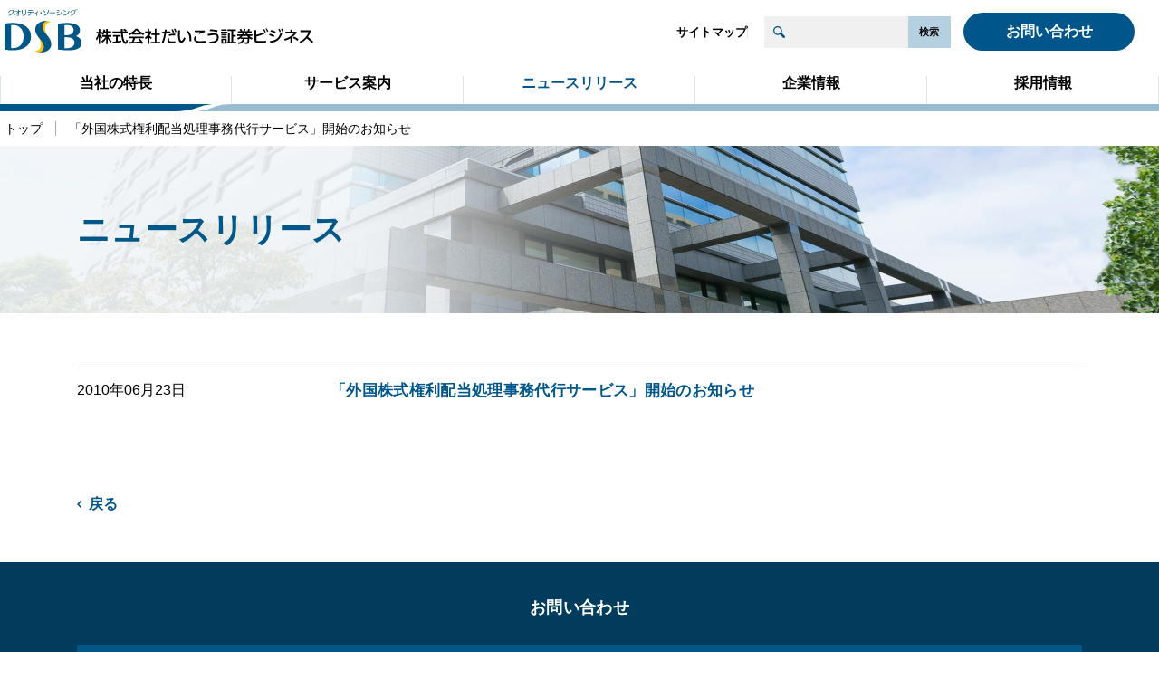

--- FILE ---
content_type: text/html; charset=UTF-8
request_url: https://www.daiko-sb.co.jp/news/releases/147/
body_size: 41405
content:
<!DOCTYPE html>
<html lang="ja" prefix="og: http://ogp.me/ns#">
<head>
<meta charset="utf-8">

<meta http-equiv="X-UA-Compatible" content="IE=edge">
<meta name="format-detection" content="telephone=no">
<!-- ICONS -->
<link rel="apple-touch-icon" sizes="180x180" href="https://www.daiko-sb.co.jp/wp-content/themes/new-daiko-sb/img/apple-touch-icon.png">
<link rel="icon" type="image/png" sizes="32x32" href="https://www.daiko-sb.co.jp/wp-content/themes/new-daiko-sb/img/favicon-32x32.png">
<link rel="icon" type="image/png" sizes="16x16" href="https://www.daiko-sb.co.jp/wp-content/themes/new-daiko-sb/img/favicon-16x16.png">
<link rel="manifest" href="https://www.daiko-sb.co.jp/wp-content/themes/new-daiko-sb/img/site.webmanifest">
<link rel="mask-icon" href="https://www.daiko-sb.co.jp/wp-content/themes/new-daiko-sb/img/safari-pinned-tab.svg" color="#5bbad5">
<link rel="shortcut icon" href="https://www.daiko-sb.co.jp/wp-content/themes/new-daiko-sb/img/favicon.ico">
<meta name="apple-mobile-web-app-title" content="Daiko-sb">
<meta name="application-name" content="Daiko-sb">
<meta name="msapplication-TileColor" content="#ffffff">
<meta name="msapplication-config" content="https://www.daiko-sb.co.jp/wp-content/themes/new-daiko-sb/img/browserconfig.xml">
<meta name="theme-color" content="#ffffff">
<!-- SEO -->
<link rel="index" href="/" title="HOME">
<!-- SNS -->
<meta name="twitter:card" content="summary_large_image">
<meta name="twitter:title" content="「外国株式権利配当処理事務代行サービス」開始のお知らせ｜株式会社だいこう証券ビジネス">
<meta name="twitter:description" content="">
<meta property="twitter:image" content="https://www.daiko-sb.co.jp/wp-content/themes/new-daiko-sb/img/ogp.png" />
<meta property="og:title" content="「外国株式権利配当処理事務代行サービス」開始のお知らせ｜株式会社だいこう証券ビジネス｜株式会社だいこう証券ビジネス">
<meta property="og:description" content="">
<meta property="og:url" content="https://www.daiko-sb.co.jp/news/releases/147/">
<meta property="og:image" content="https://www.daiko-sb.co.jp/wp-includes/images/media/default.png">
<meta property="og:type" content="article">
<meta property="fb:app_id" content="1659742567442879">

<!-- CSS + JS -->
<link rel="stylesheet" href="https://use.typekit.net/cpo7vzb.css">
<script src="https://www.daiko-sb.co.jp/wp-content/themes/new-daiko-sb/js/device.min.js"></script> 
<script type="text/javascript">
if (device.mobile()) {
    document.write('<meta name="viewport" content="width=device-width, initial-scale=1.0, maximum-scale=1.5">');
} else {
    document.write('<meta name="viewport" content="width=1280, maximum-scale=1.5">');
}
</script>

		<!-- All in One SEO 4.1.2.2 -->
		<title>「外国株式権利配当処理事務代行サービス」開始のお知らせ｜株式会社だいこう証券ビジネス</title>
		<link rel="canonical" href="https://www.daiko-sb.co.jp/news/releases/147/" />
		<meta property="og:site_name" content="株式会社だいこう証券ビジネス |" />
		<meta property="og:type" content="article" />
		<meta property="og:title" content="「外国株式権利配当処理事務代行サービス」開始のお知らせ｜株式会社だいこう証券ビジネス" />
		<meta property="og:url" content="https://www.daiko-sb.co.jp/news/releases/147/" />
		<meta property="article:published_time" content="2010-06-22T23:20:08Z" />
		<meta property="article:modified_time" content="2010-06-22T23:20:08Z" />
		<meta name="twitter:card" content="summary" />
		<meta name="twitter:domain" content="www.daiko-sb.co.jp" />
		<meta name="twitter:title" content="「外国株式権利配当処理事務代行サービス」開始のお知らせ｜株式会社だいこう証券ビジネス" />
		<meta name="google" content="nositelinkssearchbox" />
		<script type="application/ld+json" class="aioseo-schema">
			{"@context":"https:\/\/schema.org","@graph":[{"@type":"WebSite","@id":"https:\/\/www.daiko-sb.co.jp\/#website","url":"https:\/\/www.daiko-sb.co.jp\/","name":"\u682a\u5f0f\u4f1a\u793e\u3060\u3044\u3053\u3046\u8a3c\u5238\u30d3\u30b8\u30cd\u30b9","publisher":{"@id":"https:\/\/www.daiko-sb.co.jp\/#organization"}},{"@type":"Organization","@id":"https:\/\/www.daiko-sb.co.jp\/#organization","name":"\u682a\u5f0f\u4f1a\u793e\u3060\u3044\u3053\u3046\u8a3c\u5238\u30d3\u30b8\u30cd\u30b9","url":"https:\/\/www.daiko-sb.co.jp\/"},{"@type":"BreadcrumbList","@id":"https:\/\/www.daiko-sb.co.jp\/news\/releases\/147\/#breadcrumblist","itemListElement":[{"@type":"ListItem","@id":"https:\/\/www.daiko-sb.co.jp\/#listItem","position":"1","item":{"@type":"WebPage","@id":"https:\/\/www.daiko-sb.co.jp\/","name":"\u30db\u30fc\u30e0","description":"\u3060\u3044\u3053\u3046\u8a3c\u5238\u30d3\u30b8\u30cd\u30b9\u306e\u30a6\u30a7\u30d6\u30b5\u30a4\u30c8\u3002\u8a3c\u5238\u30fb\u91d1\u878d\u696d\u754c\u306e\u30a4\u30f3\u30d5\u30e9\u30b9\u30c8\u30e9\u30af\u30c1\u30e3\u30fc\u3068\u3057\u3066\u3001\u6700\u9ad8\u54c1\u8cea\u306e\u30b5\u30fc\u30d3\u30b9\u3092\u63d0\u4f9b\u3057\u3066\u3044\u307e\u3059\u3002","url":"https:\/\/www.daiko-sb.co.jp\/"},"nextItem":"https:\/\/www.daiko-sb.co.jp\/news\/releases\/147\/#listItem"},{"@type":"ListItem","@id":"https:\/\/www.daiko-sb.co.jp\/news\/releases\/147\/#listItem","position":"2","item":{"@type":"WebPage","@id":"https:\/\/www.daiko-sb.co.jp\/news\/releases\/147\/","name":"\u300c\u5916\u56fd\u682a\u5f0f\u6a29\u5229\u914d\u5f53\u51e6\u7406\u4e8b\u52d9\u4ee3\u884c\u30b5\u30fc\u30d3\u30b9\u300d\u958b\u59cb\u306e\u304a\u77e5\u3089\u305b","url":"https:\/\/www.daiko-sb.co.jp\/news\/releases\/147\/"},"previousItem":"https:\/\/www.daiko-sb.co.jp\/#listItem"}]},{"@type":"Person","@id":"https:\/\/www.daiko-sb.co.jp\/author\/daiko\/#author","url":"https:\/\/www.daiko-sb.co.jp\/author\/daiko\/","name":"\u682a\u5f0f\u4f1a\u793e\u3060\u3044\u3053\u3046\u8a3c\u5238\u30d3\u30b8\u30cd\u30b9","image":{"@type":"ImageObject","@id":"https:\/\/www.daiko-sb.co.jp\/news\/releases\/147\/#authorImage","url":"https:\/\/secure.gravatar.com\/avatar\/9be7ba49806572e4946f2e5212b48569?s=96&d=mm&r=g","width":"96","height":"96","caption":"\u682a\u5f0f\u4f1a\u793e\u3060\u3044\u3053\u3046\u8a3c\u5238\u30d3\u30b8\u30cd\u30b9"}},{"@type":"WebPage","@id":"https:\/\/www.daiko-sb.co.jp\/news\/releases\/147\/#webpage","url":"https:\/\/www.daiko-sb.co.jp\/news\/releases\/147\/","name":"\u300c\u5916\u56fd\u682a\u5f0f\u6a29\u5229\u914d\u5f53\u51e6\u7406\u4e8b\u52d9\u4ee3\u884c\u30b5\u30fc\u30d3\u30b9\u300d\u958b\u59cb\u306e\u304a\u77e5\u3089\u305b\uff5c\u682a\u5f0f\u4f1a\u793e\u3060\u3044\u3053\u3046\u8a3c\u5238\u30d3\u30b8\u30cd\u30b9","inLanguage":"ja","isPartOf":{"@id":"https:\/\/www.daiko-sb.co.jp\/#website"},"breadcrumb":{"@id":"https:\/\/www.daiko-sb.co.jp\/news\/releases\/147\/#breadcrumblist"},"author":"https:\/\/www.daiko-sb.co.jp\/news\/releases\/147\/#author","creator":"https:\/\/www.daiko-sb.co.jp\/news\/releases\/147\/#author","datePublished":"2010-06-22T23:20:08+09:00","dateModified":"2010-06-22T23:20:08+09:00"},{"@type":"Article","@id":"https:\/\/www.daiko-sb.co.jp\/news\/releases\/147\/#article","name":"\u300c\u5916\u56fd\u682a\u5f0f\u6a29\u5229\u914d\u5f53\u51e6\u7406\u4e8b\u52d9\u4ee3\u884c\u30b5\u30fc\u30d3\u30b9\u300d\u958b\u59cb\u306e\u304a\u77e5\u3089\u305b\uff5c\u682a\u5f0f\u4f1a\u793e\u3060\u3044\u3053\u3046\u8a3c\u5238\u30d3\u30b8\u30cd\u30b9","headline":"\u300c\u5916\u56fd\u682a\u5f0f\u6a29\u5229\u914d\u5f53\u51e6\u7406\u4e8b\u52d9\u4ee3\u884c\u30b5\u30fc\u30d3\u30b9\u300d\u958b\u59cb\u306e\u304a\u77e5\u3089\u305b","author":{"@id":"https:\/\/www.daiko-sb.co.jp\/author\/daiko\/#author"},"publisher":{"@id":"https:\/\/www.daiko-sb.co.jp\/#organization"},"datePublished":"2010-06-22T23:20:08+09:00","dateModified":"2010-06-22T23:20:08+09:00","articleSection":"\u30cb\u30e5\u30fc\u30b9\u30ea\u30ea\u30fc\u30b9","mainEntityOfPage":{"@id":"https:\/\/www.daiko-sb.co.jp\/news\/releases\/147\/#webpage"},"isPartOf":{"@id":"https:\/\/www.daiko-sb.co.jp\/news\/releases\/147\/#webpage"}}]}
		</script>
		<!-- All in One SEO -->

<link rel='dns-prefetch' href='//www.google.com' />
<link rel='dns-prefetch' href='//ajax.googleapis.com' />
<script type="text/javascript">
window._wpemojiSettings = {"baseUrl":"https:\/\/s.w.org\/images\/core\/emoji\/14.0.0\/72x72\/","ext":".png","svgUrl":"https:\/\/s.w.org\/images\/core\/emoji\/14.0.0\/svg\/","svgExt":".svg","source":{"concatemoji":"https:\/\/www.daiko-sb.co.jp\/wp-includes\/js\/wp-emoji-release.min.js"}};
/*! This file is auto-generated */
!function(i,n){var o,s,e;function c(e){try{var t={supportTests:e,timestamp:(new Date).valueOf()};sessionStorage.setItem(o,JSON.stringify(t))}catch(e){}}function p(e,t,n){e.clearRect(0,0,e.canvas.width,e.canvas.height),e.fillText(t,0,0);var t=new Uint32Array(e.getImageData(0,0,e.canvas.width,e.canvas.height).data),r=(e.clearRect(0,0,e.canvas.width,e.canvas.height),e.fillText(n,0,0),new Uint32Array(e.getImageData(0,0,e.canvas.width,e.canvas.height).data));return t.every(function(e,t){return e===r[t]})}function u(e,t,n){switch(t){case"flag":return n(e,"\ud83c\udff3\ufe0f\u200d\u26a7\ufe0f","\ud83c\udff3\ufe0f\u200b\u26a7\ufe0f")?!1:!n(e,"\ud83c\uddfa\ud83c\uddf3","\ud83c\uddfa\u200b\ud83c\uddf3")&&!n(e,"\ud83c\udff4\udb40\udc67\udb40\udc62\udb40\udc65\udb40\udc6e\udb40\udc67\udb40\udc7f","\ud83c\udff4\u200b\udb40\udc67\u200b\udb40\udc62\u200b\udb40\udc65\u200b\udb40\udc6e\u200b\udb40\udc67\u200b\udb40\udc7f");case"emoji":return!n(e,"\ud83e\udef1\ud83c\udffb\u200d\ud83e\udef2\ud83c\udfff","\ud83e\udef1\ud83c\udffb\u200b\ud83e\udef2\ud83c\udfff")}return!1}function f(e,t,n){var r="undefined"!=typeof WorkerGlobalScope&&self instanceof WorkerGlobalScope?new OffscreenCanvas(300,150):i.createElement("canvas"),a=r.getContext("2d",{willReadFrequently:!0}),o=(a.textBaseline="top",a.font="600 32px Arial",{});return e.forEach(function(e){o[e]=t(a,e,n)}),o}function t(e){var t=i.createElement("script");t.src=e,t.defer=!0,i.head.appendChild(t)}"undefined"!=typeof Promise&&(o="wpEmojiSettingsSupports",s=["flag","emoji"],n.supports={everything:!0,everythingExceptFlag:!0},e=new Promise(function(e){i.addEventListener("DOMContentLoaded",e,{once:!0})}),new Promise(function(t){var n=function(){try{var e=JSON.parse(sessionStorage.getItem(o));if("object"==typeof e&&"number"==typeof e.timestamp&&(new Date).valueOf()<e.timestamp+604800&&"object"==typeof e.supportTests)return e.supportTests}catch(e){}return null}();if(!n){if("undefined"!=typeof Worker&&"undefined"!=typeof OffscreenCanvas&&"undefined"!=typeof URL&&URL.createObjectURL&&"undefined"!=typeof Blob)try{var e="postMessage("+f.toString()+"("+[JSON.stringify(s),u.toString(),p.toString()].join(",")+"));",r=new Blob([e],{type:"text/javascript"}),a=new Worker(URL.createObjectURL(r),{name:"wpTestEmojiSupports"});return void(a.onmessage=function(e){c(n=e.data),a.terminate(),t(n)})}catch(e){}c(n=f(s,u,p))}t(n)}).then(function(e){for(var t in e)n.supports[t]=e[t],n.supports.everything=n.supports.everything&&n.supports[t],"flag"!==t&&(n.supports.everythingExceptFlag=n.supports.everythingExceptFlag&&n.supports[t]);n.supports.everythingExceptFlag=n.supports.everythingExceptFlag&&!n.supports.flag,n.DOMReady=!1,n.readyCallback=function(){n.DOMReady=!0}}).then(function(){return e}).then(function(){var e;n.supports.everything||(n.readyCallback(),(e=n.source||{}).concatemoji?t(e.concatemoji):e.wpemoji&&e.twemoji&&(t(e.twemoji),t(e.wpemoji)))}))}((window,document),window._wpemojiSettings);
</script>
<style type="text/css">
img.wp-smiley,
img.emoji {
	display: inline !important;
	border: none !important;
	box-shadow: none !important;
	height: 1em !important;
	width: 1em !important;
	margin: 0 0.07em !important;
	vertical-align: -0.1em !important;
	background: none !important;
	padding: 0 !important;
}
</style>
	<link rel='stylesheet' id='wp-block-library-css' href='https://www.daiko-sb.co.jp/wp-includes/css/dist/block-library/style.min.css' type='text/css' media='all' />
<style id='classic-theme-styles-inline-css' type='text/css'>
/*! This file is auto-generated */
.wp-block-button__link{color:#fff;background-color:#32373c;border-radius:9999px;box-shadow:none;text-decoration:none;padding:calc(.667em + 2px) calc(1.333em + 2px);font-size:1.125em}.wp-block-file__button{background:#32373c;color:#fff;text-decoration:none}
</style>
<style id='global-styles-inline-css' type='text/css'>
body{--wp--preset--color--black: #000000;--wp--preset--color--cyan-bluish-gray: #abb8c3;--wp--preset--color--white: #ffffff;--wp--preset--color--pale-pink: #f78da7;--wp--preset--color--vivid-red: #cf2e2e;--wp--preset--color--luminous-vivid-orange: #ff6900;--wp--preset--color--luminous-vivid-amber: #fcb900;--wp--preset--color--light-green-cyan: #7bdcb5;--wp--preset--color--vivid-green-cyan: #00d084;--wp--preset--color--pale-cyan-blue: #8ed1fc;--wp--preset--color--vivid-cyan-blue: #0693e3;--wp--preset--color--vivid-purple: #9b51e0;--wp--preset--gradient--vivid-cyan-blue-to-vivid-purple: linear-gradient(135deg,rgba(6,147,227,1) 0%,rgb(155,81,224) 100%);--wp--preset--gradient--light-green-cyan-to-vivid-green-cyan: linear-gradient(135deg,rgb(122,220,180) 0%,rgb(0,208,130) 100%);--wp--preset--gradient--luminous-vivid-amber-to-luminous-vivid-orange: linear-gradient(135deg,rgba(252,185,0,1) 0%,rgba(255,105,0,1) 100%);--wp--preset--gradient--luminous-vivid-orange-to-vivid-red: linear-gradient(135deg,rgba(255,105,0,1) 0%,rgb(207,46,46) 100%);--wp--preset--gradient--very-light-gray-to-cyan-bluish-gray: linear-gradient(135deg,rgb(238,238,238) 0%,rgb(169,184,195) 100%);--wp--preset--gradient--cool-to-warm-spectrum: linear-gradient(135deg,rgb(74,234,220) 0%,rgb(151,120,209) 20%,rgb(207,42,186) 40%,rgb(238,44,130) 60%,rgb(251,105,98) 80%,rgb(254,248,76) 100%);--wp--preset--gradient--blush-light-purple: linear-gradient(135deg,rgb(255,206,236) 0%,rgb(152,150,240) 100%);--wp--preset--gradient--blush-bordeaux: linear-gradient(135deg,rgb(254,205,165) 0%,rgb(254,45,45) 50%,rgb(107,0,62) 100%);--wp--preset--gradient--luminous-dusk: linear-gradient(135deg,rgb(255,203,112) 0%,rgb(199,81,192) 50%,rgb(65,88,208) 100%);--wp--preset--gradient--pale-ocean: linear-gradient(135deg,rgb(255,245,203) 0%,rgb(182,227,212) 50%,rgb(51,167,181) 100%);--wp--preset--gradient--electric-grass: linear-gradient(135deg,rgb(202,248,128) 0%,rgb(113,206,126) 100%);--wp--preset--gradient--midnight: linear-gradient(135deg,rgb(2,3,129) 0%,rgb(40,116,252) 100%);--wp--preset--font-size--small: 13px;--wp--preset--font-size--medium: 20px;--wp--preset--font-size--large: 36px;--wp--preset--font-size--x-large: 42px;--wp--preset--spacing--20: 0.44rem;--wp--preset--spacing--30: 0.67rem;--wp--preset--spacing--40: 1rem;--wp--preset--spacing--50: 1.5rem;--wp--preset--spacing--60: 2.25rem;--wp--preset--spacing--70: 3.38rem;--wp--preset--spacing--80: 5.06rem;--wp--preset--shadow--natural: 6px 6px 9px rgba(0, 0, 0, 0.2);--wp--preset--shadow--deep: 12px 12px 50px rgba(0, 0, 0, 0.4);--wp--preset--shadow--sharp: 6px 6px 0px rgba(0, 0, 0, 0.2);--wp--preset--shadow--outlined: 6px 6px 0px -3px rgba(255, 255, 255, 1), 6px 6px rgba(0, 0, 0, 1);--wp--preset--shadow--crisp: 6px 6px 0px rgba(0, 0, 0, 1);}:where(.is-layout-flex){gap: 0.5em;}:where(.is-layout-grid){gap: 0.5em;}body .is-layout-flow > .alignleft{float: left;margin-inline-start: 0;margin-inline-end: 2em;}body .is-layout-flow > .alignright{float: right;margin-inline-start: 2em;margin-inline-end: 0;}body .is-layout-flow > .aligncenter{margin-left: auto !important;margin-right: auto !important;}body .is-layout-constrained > .alignleft{float: left;margin-inline-start: 0;margin-inline-end: 2em;}body .is-layout-constrained > .alignright{float: right;margin-inline-start: 2em;margin-inline-end: 0;}body .is-layout-constrained > .aligncenter{margin-left: auto !important;margin-right: auto !important;}body .is-layout-constrained > :where(:not(.alignleft):not(.alignright):not(.alignfull)){max-width: var(--wp--style--global--content-size);margin-left: auto !important;margin-right: auto !important;}body .is-layout-constrained > .alignwide{max-width: var(--wp--style--global--wide-size);}body .is-layout-flex{display: flex;}body .is-layout-flex{flex-wrap: wrap;align-items: center;}body .is-layout-flex > *{margin: 0;}body .is-layout-grid{display: grid;}body .is-layout-grid > *{margin: 0;}:where(.wp-block-columns.is-layout-flex){gap: 2em;}:where(.wp-block-columns.is-layout-grid){gap: 2em;}:where(.wp-block-post-template.is-layout-flex){gap: 1.25em;}:where(.wp-block-post-template.is-layout-grid){gap: 1.25em;}.has-black-color{color: var(--wp--preset--color--black) !important;}.has-cyan-bluish-gray-color{color: var(--wp--preset--color--cyan-bluish-gray) !important;}.has-white-color{color: var(--wp--preset--color--white) !important;}.has-pale-pink-color{color: var(--wp--preset--color--pale-pink) !important;}.has-vivid-red-color{color: var(--wp--preset--color--vivid-red) !important;}.has-luminous-vivid-orange-color{color: var(--wp--preset--color--luminous-vivid-orange) !important;}.has-luminous-vivid-amber-color{color: var(--wp--preset--color--luminous-vivid-amber) !important;}.has-light-green-cyan-color{color: var(--wp--preset--color--light-green-cyan) !important;}.has-vivid-green-cyan-color{color: var(--wp--preset--color--vivid-green-cyan) !important;}.has-pale-cyan-blue-color{color: var(--wp--preset--color--pale-cyan-blue) !important;}.has-vivid-cyan-blue-color{color: var(--wp--preset--color--vivid-cyan-blue) !important;}.has-vivid-purple-color{color: var(--wp--preset--color--vivid-purple) !important;}.has-black-background-color{background-color: var(--wp--preset--color--black) !important;}.has-cyan-bluish-gray-background-color{background-color: var(--wp--preset--color--cyan-bluish-gray) !important;}.has-white-background-color{background-color: var(--wp--preset--color--white) !important;}.has-pale-pink-background-color{background-color: var(--wp--preset--color--pale-pink) !important;}.has-vivid-red-background-color{background-color: var(--wp--preset--color--vivid-red) !important;}.has-luminous-vivid-orange-background-color{background-color: var(--wp--preset--color--luminous-vivid-orange) !important;}.has-luminous-vivid-amber-background-color{background-color: var(--wp--preset--color--luminous-vivid-amber) !important;}.has-light-green-cyan-background-color{background-color: var(--wp--preset--color--light-green-cyan) !important;}.has-vivid-green-cyan-background-color{background-color: var(--wp--preset--color--vivid-green-cyan) !important;}.has-pale-cyan-blue-background-color{background-color: var(--wp--preset--color--pale-cyan-blue) !important;}.has-vivid-cyan-blue-background-color{background-color: var(--wp--preset--color--vivid-cyan-blue) !important;}.has-vivid-purple-background-color{background-color: var(--wp--preset--color--vivid-purple) !important;}.has-black-border-color{border-color: var(--wp--preset--color--black) !important;}.has-cyan-bluish-gray-border-color{border-color: var(--wp--preset--color--cyan-bluish-gray) !important;}.has-white-border-color{border-color: var(--wp--preset--color--white) !important;}.has-pale-pink-border-color{border-color: var(--wp--preset--color--pale-pink) !important;}.has-vivid-red-border-color{border-color: var(--wp--preset--color--vivid-red) !important;}.has-luminous-vivid-orange-border-color{border-color: var(--wp--preset--color--luminous-vivid-orange) !important;}.has-luminous-vivid-amber-border-color{border-color: var(--wp--preset--color--luminous-vivid-amber) !important;}.has-light-green-cyan-border-color{border-color: var(--wp--preset--color--light-green-cyan) !important;}.has-vivid-green-cyan-border-color{border-color: var(--wp--preset--color--vivid-green-cyan) !important;}.has-pale-cyan-blue-border-color{border-color: var(--wp--preset--color--pale-cyan-blue) !important;}.has-vivid-cyan-blue-border-color{border-color: var(--wp--preset--color--vivid-cyan-blue) !important;}.has-vivid-purple-border-color{border-color: var(--wp--preset--color--vivid-purple) !important;}.has-vivid-cyan-blue-to-vivid-purple-gradient-background{background: var(--wp--preset--gradient--vivid-cyan-blue-to-vivid-purple) !important;}.has-light-green-cyan-to-vivid-green-cyan-gradient-background{background: var(--wp--preset--gradient--light-green-cyan-to-vivid-green-cyan) !important;}.has-luminous-vivid-amber-to-luminous-vivid-orange-gradient-background{background: var(--wp--preset--gradient--luminous-vivid-amber-to-luminous-vivid-orange) !important;}.has-luminous-vivid-orange-to-vivid-red-gradient-background{background: var(--wp--preset--gradient--luminous-vivid-orange-to-vivid-red) !important;}.has-very-light-gray-to-cyan-bluish-gray-gradient-background{background: var(--wp--preset--gradient--very-light-gray-to-cyan-bluish-gray) !important;}.has-cool-to-warm-spectrum-gradient-background{background: var(--wp--preset--gradient--cool-to-warm-spectrum) !important;}.has-blush-light-purple-gradient-background{background: var(--wp--preset--gradient--blush-light-purple) !important;}.has-blush-bordeaux-gradient-background{background: var(--wp--preset--gradient--blush-bordeaux) !important;}.has-luminous-dusk-gradient-background{background: var(--wp--preset--gradient--luminous-dusk) !important;}.has-pale-ocean-gradient-background{background: var(--wp--preset--gradient--pale-ocean) !important;}.has-electric-grass-gradient-background{background: var(--wp--preset--gradient--electric-grass) !important;}.has-midnight-gradient-background{background: var(--wp--preset--gradient--midnight) !important;}.has-small-font-size{font-size: var(--wp--preset--font-size--small) !important;}.has-medium-font-size{font-size: var(--wp--preset--font-size--medium) !important;}.has-large-font-size{font-size: var(--wp--preset--font-size--large) !important;}.has-x-large-font-size{font-size: var(--wp--preset--font-size--x-large) !important;}
.wp-block-navigation a:where(:not(.wp-element-button)){color: inherit;}
:where(.wp-block-post-template.is-layout-flex){gap: 1.25em;}:where(.wp-block-post-template.is-layout-grid){gap: 1.25em;}
:where(.wp-block-columns.is-layout-flex){gap: 2em;}:where(.wp-block-columns.is-layout-grid){gap: 2em;}
.wp-block-pullquote{font-size: 1.5em;line-height: 1.6;}
</style>
<link rel='stylesheet' id='contact-form-7-css' href='https://www.daiko-sb.co.jp/wp-content/plugins/contact-form-7/includes/css/styles.css' type='text/css' media='all' />
<link rel='stylesheet' id='validationEngine.jquery.css-css' href='https://www.daiko-sb.co.jp/wp-content/themes/new-daiko-sb/css/validationEngine.jquery.css' type='text/css' media='all' />
<link rel='stylesheet' id='dsb_css-css' href='https://www.daiko-sb.co.jp/wp-content/themes/new-daiko-sb/css/style.css' type='text/css' media='all' />
<script type='text/javascript' src='https://www.daiko-sb.co.jp/wp-includes/js/jquery/jquery.min.js' id='jquery-core-js'></script>
<script type='text/javascript' src='https://www.daiko-sb.co.jp/wp-includes/js/jquery/jquery-migrate.min.js' id='jquery-migrate-js'></script>
<script type='text/javascript' src='https://ajax.googleapis.com/ajax/libs/jquery/1.11.1/jquery.min.js' id='jquery_google_js-js'></script>
<link rel="https://api.w.org/" href="https://www.daiko-sb.co.jp/wp-json/" /><link rel="alternate" type="application/json" href="https://www.daiko-sb.co.jp/wp-json/wp/v2/posts/147" /><link rel="EditURI" type="application/rsd+xml" title="RSD" href="https://www.daiko-sb.co.jp/xmlrpc.php?rsd" />
<link rel='shortlink' href='https://www.daiko-sb.co.jp/?p=147' />
<link rel="alternate" type="application/json+oembed" href="https://www.daiko-sb.co.jp/wp-json/oembed/1.0/embed?url=https%3A%2F%2Fwww.daiko-sb.co.jp%2Fnews%2Freleases%2F147%2F" />
<link rel="alternate" type="text/xml+oembed" href="https://www.daiko-sb.co.jp/wp-json/oembed/1.0/embed?url=https%3A%2F%2Fwww.daiko-sb.co.jp%2Fnews%2Freleases%2F147%2F&#038;format=xml" />
    

<!-- Google tag (gtag.js) -->
<script async src="https://www.googletagmanager.com/gtag/js?id=G-C16JNLESJG"></script>
<script>
  window.dataLayer = window.dataLayer || [];
  function gtag(){dataLayer.push(arguments);}
  gtag('js', new Date());

  gtag('config', 'G-C16JNLESJG');
</script>    
</head>
<body class="sub single news">

<!--[if lt IE 11]>
    <p>お使いのブラウザは<strong>古い</strong>ため、表示が崩れることがあります。
    <a href="http://browsehappy.com/">他のブラウザ</a>を利用されるか、<a href="http://www.google.com/chromeframe/?redirect=true">Google Chrome Frame</a>をインストールすることで正しく表示することができます。</p>
<![endif]-->

<div id="wrapper">
<header class="header">
  <div class="header-holder">
    <h1><a href="/"> <img src="https://www.daiko-sb.co.jp/wp-content/themes/new-daiko-sb/img/common_header_logo_dsb.svg" alt="クオリティ・ソーシング" width="85" height="48"> <img src="https://www.daiko-sb.co.jp/wp-content/themes/new-daiko-sb/img/common_header_logo_jp.svg" alt="株式会社だいこう証券ビジネス" width="240" height="18"> </a></h1>
    <label id="smtgnavBtn" for="smt-menu-css" class="visible-phone"> <span class="menuicon menuicon-animation-1"> <span class="top"></span> <span class="middle"></span> <span class="bottom"></span> </span> </label>
    <input type="checkbox" id="smt-menu-css" class="on-off hidden">
    <nav class="gnav" aria-label="サイト全体のメニュー">
      <ul class="gnav-holder">
        <li id="gnavForte">
          <div class="gnavMain"><a href="/forte/">当社の特長</a></div>
        </li>
        <li id="gnavService" class="hasSubNav">
          <div class="gnavMain hidden-phone"><a href="/service/">サービス案内</a></div>
          <div class="gnavMain visible-phone"><span>サービス案内</span></div>
          <div class="gnavSub">
            <h3 class="commonLineHeading"><a href="/service/" class="txtlink"><span>サービス案内</span></a></h3>
            <ul class="commonServiceList">
              <li class="topServiceListBack"> <a href="/service/backoffice/">
                <h4><span>証券バックオフィス</span></h4>
                </a> </li>
              <li class="topServiceListSupport"> <a href="/service/consulting/">
                <h4><span>証券会社設立支援</span></h4>
                </a> </li>
              <li class="topServiceListClearing"> <a href="/service/clearing/">
                <h4><span>金融商品取扱業務</span></h4>
                </a> </li>
              <li class="topServiceListMyNum"> <a href="/service/mynumber/">
                <h4><span>マイナンバー<br>
                  登録・管理・利用サービス</span> </h4>
                </a> </li>
              <li class="topServiceListLogistics"> <a href="/service/logistics/">
                <h4><span>保管/メーリング/配送</span></h4>
                </a> </li>
            </ul>
          </div>
        </li>
        <li id="gnavNews">
          <div class="gnavMain"><a href="/news/">ニュースリリース</a></div>
        </li>
        <li id="gnavCompany" class="hasSubNav">
          <div class="gnavMain hidden-phone"><a href="/company/">企業情報</a></div>
          <div class="gnavMain visible-phone"><span>企業情報</span></div>
          <div class="gnavSub gnavCompany">
            <h3 class="commonLineHeading"><a href="/company/" class="txtlink"><span>企業情報</span></a></h3>
            <ul class="gnavSubList gnavCompanyList">
              <li><a href="/company/message/"><span>ごあいさつ</span></a></li>
              <li><a href="/company/vision2057/"><span>DSB Group Vision 2057</span></a></li>
              <li><a href="/company/plan/"><span>中期経営計画</span></a></li>                
				<li><a href="/company/outline/"><span>会社概要</span></a></li>
              <li><a href="/company/board/"><span>役員一覧</span></a></li>
              <li><a href="/company/history/"><span>沿革</span></a></li>
              <li class="gnav-finance"> <a href="/company/finance/"><span>財務情報</span></a>
                <ul>
                  <li><a href="/company/finance/disclosure/"><span>業務及び財産の状況に関する説明書</span></a></li>
                  <li><a href="/company/finance/capital/"><span>自己資本規制比率</span></a></li>
                </ul>
              </li>
              <li class="gnav-library"><a href="/company/ir/library/"><span>IRライブラリー</span></a></li>
              <li class="gnav-office"><a href="/company/office/"><span>事業所一覧・アクセス</span></a></li>				
              <li class="gnav-koukoku"><a href="/company/koukoku/"><span>電子公告 ・決算公告</span></a></li>
			  </ul>
          </div>
        </li>
        <li id="gnavRecruit" class="hasSubNav">
          <div class="gnavMain hidden-phone"><a href="/recruitment/">採用情報</a></div>
          <div class="gnavMain visible-phone"><span>採用情報</span></div>
          <div class="gnavSub">
            <h3 class="commonLineHeading"><a href="/recruitment/" class="txtlink"><span>採用情報</span></a></h3>
            <ul class="gnavSubList gnavRecList">
              <li><a href="/recruit/"><span>新卒採用</span></a></li>
              <li><a href="/recruitment/career/"><span>キャリア採用</span></a></li>
            </ul>
          </div>
        </li>
        <li id="gnavSitemap">
          <div class="gnavMain"><a href="/sitemap/">サイトマップ</a></div>
        </li>
        <li id="gnavSearch">
          <form role="search" action="https://www.daiko-sb.co.jp/" method="get">
            <input type="text" value="" name="s" size="20" maxlength="20">
            <input type="submit" value="検索" name="submit">
          </form>
        </li>
        <li id="gnavContact"><a href="/inquiry/">お問い合わせ</a></li>
      </ul>
      <!-- /gnav-holder --> 
    </nav>
    <!-- /gnav --> 
    
  </div>
  <!-- /header-holder --> 
</header>
<!-- /header --> 

<!-- ここからページ固有のコンテンツ -->
   <!-- 下層共通パーツ -->
  <div class="breadcrumb">
    <!-- Breadcrumb NavXT 6.6.0 -->
<a href="/" id="bread-1">トップ</a><span typeof="v:Breadcrumb"><span property="v:title">「外国株式権利配当処理事務代行サービス」開始のお知らせ</span></span>  </div><!-- /breadcrumb -->
  <!-- /下層共通パーツ -->

  <!-- 下層共通パーツ -->
  <section class="submv">
      <div class="holder">
          <h2 class="subMvHeading">
                                          <span class="mainHeadingTxt">ニュースリリース</span>
                <span class="subHeadingTxt">news release</span>
                        </h2>
      </div>
  </section><!-- /submv -->
  <!-- /下層共通パーツ -->
  <!-- ページ固有のコンテンツ -->
  <div class="subPageContent">
      <section class="commonHolder">
        <article class="newsContent content">
            <div class="holder">
                            <div class="post-date">2010年06月23日</div>
                            <h3 class="post-titleHolder">「外国株式権利配当処理事務代行サービス」開始のお知らせ</h3>
              <div class="postBody">
                                </div><!-- /post-body -->
          </div><!-- /holder -->
        </article>
        <a class="txtlink txtlink-back" href="javascript:history.back();"><span>戻る</span></a>
      </section>
      
  </div><!-- /subPageContent -->
  <!-- /ページ固有のコンテンツ -->
<!-- ここまでページ固有のコンテンツ -->

</div>
<!-- /wrapper -->
<!-- 共通パーツ -->
<div class="contactnav">
  <nav class="commonHolder" aria-label="問い合わせ先">
    <h3 class="commonLineHeading whiteLine">お問い合わせ</h3>
    <ul>
      <li class="emphasized"><a href="/inquiry/form-service/"><span>サービス導入に関するお問い合わせ</span></a></li>
      <li><a href="/inquiry/form-recruit/"><span>採用に<br>
        関するお問い合わせ</span></a></li>
      <li><a href="/inquiry/form-privacy/"><span>個人情報に<br>
        関するお問い合わせ</span></a></li>
      <li><a href="/inquiry/form-website/"><span>ウェブサイトに<br>
        関するお問い合わせ</span></a></li>
    </ul>
  </nav>
</div>
<!-- /contactnav -->


<section class="dsbgroup">
  <div class="commonHolder">
    <h4>DSBグループ</h4>
    <ul>
      <li><a href="https://www.dsb-is.co.jp/" target="_blank" rel="nofollow"><img src="https://www.daiko-sb.co.jp/wp-content/themes/new-daiko-sb/img/common_group_dsbis.svg" alt="株式会社DSB情報システム" width="208" height="16"></a></li>
      <li><a href="/dsb-ss/" target="_blank" rel="nofollow"><img src="https://www.daiko-sb.co.jp/wp-content/themes/new-daiko-sb/img/common_group_dsb-ss.svg" alt="株式会社DSBソリューションサービス" width="266" height="16"></a></li>
    </ul>
  </div>
</section>
<!-- /dsbgroup -->

<div class="asideLinkNav">
  <ul>
    <li><a href="/fiduciaryduty/">お客様本位の業務運営方針</a></li>
    <li><a href="/execution/">最良執行方針</a></li>
    <li><a href="/ethics/">倫理コード</a></li>
    <li><a href="/conflict/">利益相反管理方針の概要</a></li>
    <li><a href="/antisocial/">反社会的勢力に対する基本方針</a></li>
    <li><a href="/privacy/">個人情報の保護について</a></li>
    <li><a href="/separate/">顧客資産の分別管理監査について</a></li>
  </ul>
</div>
<!-- /asideLinkNav -->

<footer class="footer">
  <div class="footer-holder">
    <nav class="footerSitemap" aria-label="サイトマップ">
      <div class="sitemapColomn1">
        <ul class="sitemapLevel1">
          <li><a href="/forte/">当社の特長</a> </li>
        </ul>
        <ul class="sitemapLevel1">
          <li><a href="/investmentbanks/">証券会社のお客様</a></li>
          <li><a href="/banks/">銀行のお客様</a></li>
          <li><a href="/financialinstitutions/">その他金融系企業のお客様</a></li>
          <li><a href="/companies/">一般事業会社のお客様</a></li>
        </ul>
        <ul class="sitemapLevel1">
          <li><a href="/service/">サービス案内</a>
            <ul class="sitemapLevel2">
              <li><a href="/service/backoffice/">証券バックオフィス</a></li>
              <li><a href="/service/consulting/">証券会社設立支援</a></li>
              <li><a href="/service/clearing/">金融商品取扱業務</a></li>
              <li><a href="/service/mynumber/">マイナンバー登録・管理・利用</a></li>
              <li><a href="/service/logistics/">保管／メーリング／配送</a></li>
              <li><a href="/service/#dxbpo">「DX-BPO」ソリューション</a></li>
            </ul>
          </li>
        </ul>
      </div>
      <div class="sitemapColomn2">
        <ul class="sitemapLevel1">
          <li><a href="/news/">ニュースリリース</a></li>
          <li><a href="/whatsnew/"><span>更新情報・お知らせ</span></a></li>
        </ul>
        <ul class="sitemapLevel1">
          <li><a href="/company/">企業情報</a>
            <ul class="sitemapLevel2">
              <li><a href="/company/message/">ごあいさつ</a></li>
              <li><a href="/company/vision2057/">DSB Group Vision 2057</a></li>
              <li><a href="/company/plan/">中期経営計画</a></li>   
              <li><a href="/company/outline/">会社概要</a></li>
              <li><a href="/company/board/">役員一覧</a></li>
              <li><a href="/company/history/">沿革</a></li>
              <li><a href="/company/finance/">財務情報</a></li>
              <li><a href="/company/ir/library/">IRライブラリー</a></li>
              <li><a href="/company/koukoku/">電子公告・決算公告</a></li>
              <li><a href="/company/office/">事業所一覧・アクセス</a></li>
            </ul>
          </li>
        </ul>
      </div>
      <div class="sitemapColomn3">
        <ul class="sitemapLevel1">
          <li><a href="/recruitment/">採用情報</a></li>
        </ul>

        <ul class="sitemapLevel1">
          <li><a href="javascript:void(0);">サスティナビリティ</a>
            <ul class="sitemapLevel2">
        <li><a href="/sdgs/">SDGsへの取り組み</a></li>
        <li><a href="/health_management/">健康経営</a></li>
            </ul>
          </li>
        </ul>
          
        <ul class="sitemapLevel1">
          <li><a href="/inquiry/">お問い合わせ</a></li>
        </ul>
      </div>
      <div class="sitemapColomn4">
        <ul class="sitemapLevel2">
          <li><a href="/fiduciaryduty/">お客様本位の業務運営方針</a></li>
          <li><a href="/execution/">最良執行方針</a></li>
          <li><a href="/ethics/">倫理コード</a></li>
          <li><a href="/conflict/">利益相反管理方針の概要</a></li>
          <li><a href="/antisocial/">反社会的勢力に対する基本方針</a></li>
          <li><a href="/privacy/">個人情報の保護について</a></li>
          <li><a href="/separate/">顧客資産の分別管理監査について</a></li>
          <li><a href="/corporation/">法人のお客様の情報の共有について</a></li>
        </ul>
        <ul class="sitemapLevel2">
          <li><a href="/terms/">サイトのご利用にあたって</a></li>
          <li><a href="/sitemap/">サイトマップ</a></li>
        </ul>
      </div>
    </nav>
    <!-- /footerSitemap -->
    
    <div class="footerGototop"> <a href="#wrapper"><img src="https://www.daiko-sb.co.jp/wp-content/themes/new-daiko-sb/img/common_footer_gotop.svg" alt="ページ上部へ" width="31" height="22"></a> </div>
    <!-- /footerGototop -->
    
    <div class="footerCopyright">
      <div class="credit"> 株式会社だいこう証券ビジネス<br class="visible-phone">
        <span class="hidden-phone">　</span>金融商品取引業者　関東財務局長(金商)第2534号<br class="visible-phone">
        <span class="hidden-phone">｜</span> 加入協会／日本証券業協会、一般社団法人日本投資顧問業協会 </div>
      <div class="copyright"> COPYRIGHT &copy; DSB Co., Ltd. ALL RIGHTS RESERVED </div>
    </div>
    <!-- /footerCopyright --> 
    
  </div>
  <!-- /footer-holder --> 
</footer>
<!-- /footer --> 
<!-- /共通パーツ -->

<script type='text/javascript' id='contact-form-7-js-extra'>
/* <![CDATA[ */
var wpcf7 = {"apiSettings":{"root":"https:\/\/www.daiko-sb.co.jp\/wp-json\/contact-form-7\/v1","namespace":"contact-form-7\/v1"}};
/* ]]> */
</script>
<script type='text/javascript' src='https://www.daiko-sb.co.jp/wp-content/plugins/contact-form-7/includes/js/scripts.js' id='contact-form-7-js'></script>
<script id="google-invisible-recaptcha-js-before" type="text/javascript">
var renderInvisibleReCaptcha = function() {

    for (var i = 0; i < document.forms.length; ++i) {
        var form = document.forms[i];
        var holder = form.querySelector('.inv-recaptcha-holder');

        if (null === holder) continue;
		holder.innerHTML = '';

         (function(frm){
			var cf7SubmitElm = frm.querySelector('.wpcf7-submit');
            var holderId = grecaptcha.render(holder,{
                'sitekey': '6LfRB6QUAAAAAMdKYBv8O5vUpSPK20N5EuqcsTb-', 'size': 'invisible', 'badge' : 'bottomright',
                'callback' : function (recaptchaToken) {
					if((null !== cf7SubmitElm) && (typeof jQuery != 'undefined')){jQuery(frm).submit();grecaptcha.reset(holderId);return;}
					 HTMLFormElement.prototype.submit.call(frm);
                },
                'expired-callback' : function(){grecaptcha.reset(holderId);}
            });

			if(null !== cf7SubmitElm && (typeof jQuery != 'undefined') ){
				jQuery(cf7SubmitElm).off('click').on('click', function(clickEvt){
					clickEvt.preventDefault();
					grecaptcha.execute(holderId);
				});
			}
			else
			{
				frm.onsubmit = function (evt){evt.preventDefault();grecaptcha.execute(holderId);};
			}


        })(form);
    }
};
</script>
<script type='text/javascript' async defer src='https://www.google.com/recaptcha/api.js?onload=renderInvisibleReCaptcha&#038;render=explicit&#038;hl=ja' id='google-invisible-recaptcha-js'></script>
<script type='text/javascript' src='https://www.daiko-sb.co.jp/wp-content/themes/new-daiko-sb/js/jquery.easing.min.js' id='easing-js'></script>
<script type='text/javascript' src='https://www.daiko-sb.co.jp/wp-content/themes/new-daiko-sb/js/jquery.transit.min.js' id='transit-js'></script>
<script type='text/javascript' src='https://www.daiko-sb.co.jp/wp-content/themes/new-daiko-sb/js/device.min.js' id='device-js'></script>
<script type='text/javascript' src='https://www.daiko-sb.co.jp/wp-content/themes/new-daiko-sb/js/script.js' id='script-js'></script>
</body></html>

--- FILE ---
content_type: text/css;charset=utf-8
request_url: https://use.typekit.net/cpo7vzb.css
body_size: 387
content:
/*
 * The Typekit service used to deliver this font or fonts for use on websites
 * is provided by Adobe and is subject to these Terms of Use
 * http://www.adobe.com/products/eulas/tou_typekit. For font license
 * information, see the list below.
 *
 * nimbus-sans-condensed:
 *   - http://typekit.com/eulas/000000000000000000010125
 *
 * © 2009-2026 Adobe Systems Incorporated. All Rights Reserved.
 */
/*{"last_published":"2018-03-28 06:39:22 UTC"}*/

@import url("https://p.typekit.net/p.css?s=1&k=cpo7vzb&ht=tk&f=10802&a=5137222&app=typekit&e=css");

@font-face {
font-family:"nimbus-sans-condensed";
src:url("https://use.typekit.net/af/96b6c1/000000000000000000010125/27/l?primer=7cdcb44be4a7db8877ffa5c0007b8dd865b3bbc383831fe2ea177f62257a9191&fvd=n7&v=3") format("woff2"),url("https://use.typekit.net/af/96b6c1/000000000000000000010125/27/d?primer=7cdcb44be4a7db8877ffa5c0007b8dd865b3bbc383831fe2ea177f62257a9191&fvd=n7&v=3") format("woff"),url("https://use.typekit.net/af/96b6c1/000000000000000000010125/27/a?primer=7cdcb44be4a7db8877ffa5c0007b8dd865b3bbc383831fe2ea177f62257a9191&fvd=n7&v=3") format("opentype");
font-display:auto;font-style:normal;font-weight:700;font-stretch:normal;
}

.tk-nimbus-sans-condensed { font-family: "nimbus-sans-condensed",sans-serif; }


--- FILE ---
content_type: image/svg+xml
request_url: https://www.daiko-sb.co.jp/wp-content/themes/new-daiko-sb/img/common_icon_arrow_r_bl.svg
body_size: 238
content:
<svg xmlns="http://www.w3.org/2000/svg" width="4.68" height="7.19" viewBox="0 0 4.68 7.19"><title>common_icon_arrow_r_bl</title><polygon points="1.06 7.19 0 6.13 2.56 3.56 0.06 1.06 1.12 0 4.68 3.56 1.06 7.19" style="fill:#005786"/></svg>

--- FILE ---
content_type: image/svg+xml
request_url: https://www.daiko-sb.co.jp/wp-content/themes/new-daiko-sb/img/common_header_line.svg
body_size: 342
content:
<svg xmlns="http://www.w3.org/2000/svg" viewBox="0 0 2910 8.699"><defs><style>.a{fill:#00568a;}.b{fill:#99bbd0;}</style></defs><g transform="translate(790)"><path class="a" d="M223.3.3c-2.4,0-8.7.6-20.4,5,0,0-6.9,3.4-23,3.4H-790V0H223.3V.3"/><path class="b" d="M205.7,8.4c2.4,0,8.7-.6,20.4-5,0,0,6.9-3.4,23-3.4H2120V8.7H205.7V8.4"/></g></svg>

--- FILE ---
content_type: image/svg+xml
request_url: https://www.daiko-sb.co.jp/wp-content/themes/new-daiko-sb/img/common_footer_gotop.svg
body_size: 706
content:
<svg xmlns="http://www.w3.org/2000/svg" width="29" height="21.2" viewBox="0 0 29 21.2"><title>common_footer_gotop</title><polygon points="24.02 21.2 13.64 10.82 3.48 20.98 2.02 19.52 13.64 7.9 25.48 19.74 24.02 21.2" style="fill:#fff"/><path d="M1164,2801.5" transform="translate(-1165 -2801)" style="fill:#fff"/><path d="M1194,2802h-1v-1h1v1Zm-2,0h-1v-1h1v1Zm-2,0h-1v-1h1v1Zm-2,0h-1v-1h1v1Zm-2,0h-1v-1h1v1Zm-2,0h-1v-1h1v1Zm-2,0h-1v-1h1v1Zm-2,0h-1v-1h1v1Zm-2,0h-1v-1h1v1Zm-2,0h-1v-1h1v1Zm-2,0h-1v-1h1v1Zm-2,0h-1v-1h1v1Zm-2,0h-1v-1h1v1Zm-2,0h-1v-1h1v1Zm-2,0h-1v-1h1v1Z" transform="translate(-1165 -2801)" style="fill:#fff"/><path d="M1195,2801.5" transform="translate(-1165 -2801)" style="fill:#fff"/></svg>

--- FILE ---
content_type: image/svg+xml
request_url: https://www.daiko-sb.co.jp/wp-content/themes/new-daiko-sb/img/common_header_search.svg
body_size: 589
content:
<svg xmlns="http://www.w3.org/2000/svg" width="13" height="12.98" viewBox="0 0 13 12.98"><title>common_header_search</title><path d="M985,37.37a4.76,4.76,0,0,1,.65-2.44,4.84,4.84,0,0,1,1.78-1.77,4.87,4.87,0,0,1,7.32,4.21,4.62,4.62,0,0,1-.63,2.38l3.51,3.51a1.26,1.26,0,0,1,.37.92,1.27,1.27,0,0,1-1.29,1.3,1.25,1.25,0,0,1-.92-0.37l-3.51-3.51a4.72,4.72,0,0,1-2.4.64A4.86,4.86,0,0,1,985,37.37Zm1.31,0a3.57,3.57,0,0,0,5.35,3.08,3.55,3.55,0,0,0,1.3-1.3,3.57,3.57,0,0,0,0-3.58,3.56,3.56,0,0,0-3.09-1.77A3.55,3.55,0,0,0,986.31,37.37Z" transform="translate(-985 -32.5)" style="fill:#005786"/></svg>

--- FILE ---
content_type: text/javascript
request_url: https://www.daiko-sb.co.jp/wp-content/themes/new-daiko-sb/js/script.js
body_size: 5639
content:
$(function() {
    //イージングの時間
	animation_speed1 = 350
	animation_speed1s = 750
	animation_speed2 = 1500
	animation_speed3 = 3000
	animation_speed4 = 4000

	//イージングの種類
	easing_typeIn = 'easeInQuart'
	easing_typeOut = 'easeOutQuart'
	easing_typeLinear = 'linear'

    //スマホグロナビのメニューアイコンのアニメーション（クラス名付与によりCSSでアニメーション設定）
    var $animation = $('#smtgnavBtn');

    $animation.on('click',function(){
        if ($('.menuicon').hasClass('is-open')){
            $('.menuicon').removeClass('is-open');
        } else {
            $('.menuicon').addClass('is-open');
        }
    });

    //スムーズスクロール
	$("a[href*=#]:not([href=#]):not([href^='#tab']):not([href^='#quicktab']):not([href^='#pane'])").click(function() {
		if (location.pathname.replace(/^\//,'') == this.pathname.replace(/^\//,'') && location.hostname == this.hostname) {
		var target = $(this.hash);
		target = target.length ? target : $('[name=' + this.hash.slice(1) +']');
			if (target.length) {
				$('html,body').animate({
				scrollTop: target.offset().top
				},700,easing_typeOut);
				return false;
			}
		}
	});

    //ドロップダウンメニュー
    if (device.mobile()) {
        $(function(){
            $(".gnav .hasSubNav").click(function(){
                $(".gnavMain",this).toggleClass('open');
                $(".gnavSub",this).toggleClass('show');
                $('.gnav:has(.open)').addClass('openSubNav');
                $('.gnav:not(:has(.open))').removeClass('openSubNav');
            });
        });
	}else{
        $(function(){
            $(".gnav .hasSubNav").hover(function(){
                $(".gnavMain.hidden-phone",this).addClass('show');
                $(".gnavSub",this).addClass('show');
            },
            function(){
                $(".gnavMain.hidden-phone",this).removeClass('show');
                $(".gnavSub",this).removeClass('show');
            });
        });
    }

	//.animation 付けた要素が画面内に現れたら、自身に クラス visible を付与
	$(window).scroll(function () {
		var docScrolled = $(document).scrollTop();
	    var winHeight = $(window).height();

    	$('.animation').each(function(i, elem) {
        	if (docScrolled > $(elem).offset().top - (winHeight - 150)) {
        		$(elem).addClass('visible')
            }
    	});
	});

    //下方スクロールで消え、上方スクロールで現れるヘッダー（SP）
    if (device.mobile()) {
        var menuHeight = $(".header").height();
        var startPos = 0;
        $(window).scroll(function(){
          var currentPos = $(this).scrollTop();
          if (currentPos > startPos) {
            if($(window).scrollTop() >= 150) {
                //グロナビを開いていないヘッダーのみに適用
                $(".header:not(:has(.is-open))").css("top", "-" + menuHeight + "px");
            }
          } else {
            $(".header").css("top", 0 + "px");
          }
          startPos = currentPos;
        });
	}else{
        //do nothing
    }
    
    //グロナビ表示中のスクロール固定（SP）
    if (device.mobile()) {
        $(function(){
            var state = false;
            var scrollpos;

            $('#smtgnavBtn').on('click', function(){
                if(state == false) {
                    scrollpos = $(window).scrollTop();
                    $('body').addClass('fixing-body').css({'top': -scrollpos});
                    state = true;
                } else {
                    $('body').removeClass('fixing-body').css({'top': 0});
                    window.scrollTo( 0 , scrollpos );
                    state = false;
                }
            });

        });
    }else{
        //do nothing
    }

    //アコーディオン展開（キャリア採用）
    $(".slidebtn").on("click", function() {
        $(this).next(".innerTable").slideToggle();
    });
    
    //アコーディオン展開（新卒採用）
    var readMoreBtn = $(".recruitContentWrapper .readMore");
    var newsList = $(".recruitNewsList");
    var viewHeight = 0,
        hideHeight = 0;

    $(".recruitNewsList li").each(function(i, elem) {
        if (i <= 4) {
            viewHeight = viewHeight + $(elem).outerHeight();
        } else {
            hideHeight = hideHeight + $(elem).outerHeight();
        }
    });
    //初期表示の高さを設定
    $(newsList).height(viewHeight);

    $(readMoreBtn).on("click", function() {
        $(newsList).height(viewHeight + hideHeight);
        $(this).css({'cssText': 'display: none !important;'});
    });

});

	//現在値のcurrent表示
	var path = window.location.pathname;
  $('.subLocalNav a[href="'+path+'"]').parent('li').addClass('current');
	$('.current a').click(function() {
    return false;
	});

//GA
(function(i,s,o,g,r,a,m){i['GoogleAnalyticsObject']=r;i[r]=i[r]||function(){
(i[r].q=i[r].q||[]).push(arguments)},i[r].l=1*new Date();a=s.createElement(o),
m=s.getElementsByTagName(o)[0];a.async=1;a.src=g;m.parentNode.insertBefore(a,m)
})(window,document,'script','https://www.google-analytics.com/analytics.js','ga');

ga('create', 'UA-18050214-1', 'auto');
ga('require', 'linkid', 'linkid.js'); //拡張リンクアトリビューション：リンク先が同じである複数のリンクがページに設定されている場合、それらに関する情報を別々に参照する。精度を最大限に高めるためには、ページ上の各リンクに別々の要素 ID を割り当てる必要。
ga('send', 'pageview');
